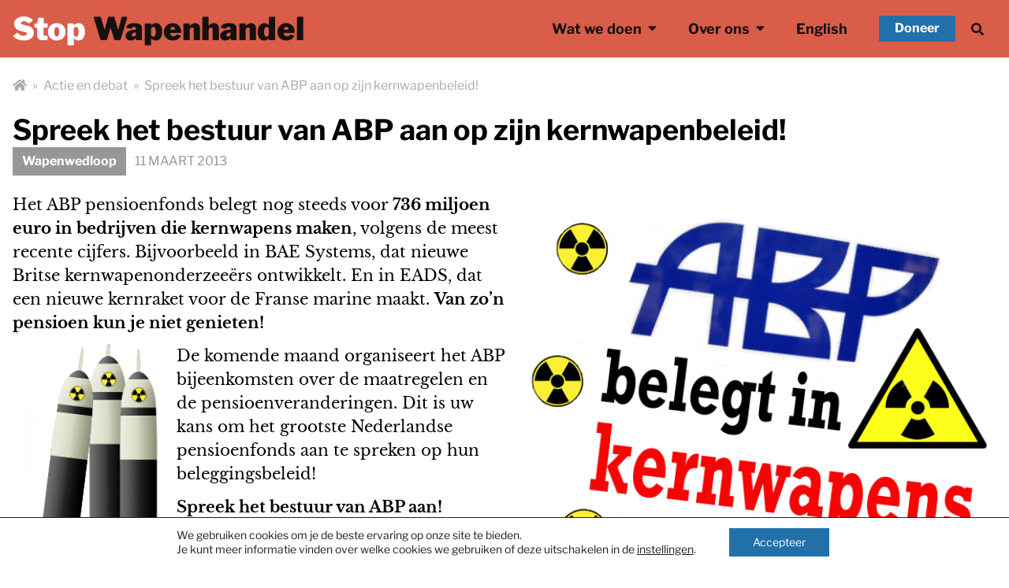

--- FILE ---
content_type: text/html; charset=UTF-8
request_url: https://stopwapenhandel.org/spreek-het-bestuur-van-abp-aan-op-zijn-kernwapenbeleid/
body_size: 16874
content:
<html lang="nl">
<head>
  <meta charset="utf-8">
  <meta http-equiv="x-ua-compatible" content="ie=edge">
<script type="text/javascript">
/* <![CDATA[ */
 var gform;gform||(document.addEventListener("gform_main_scripts_loaded",function(){gform.scriptsLoaded=!0}),window.addEventListener("DOMContentLoaded",function(){gform.domLoaded=!0}),gform={domLoaded:!1,scriptsLoaded:!1,initializeOnLoaded:function(o){gform.domLoaded&&gform.scriptsLoaded?o():!gform.domLoaded&&gform.scriptsLoaded?window.addEventListener("DOMContentLoaded",o):document.addEventListener("gform_main_scripts_loaded",o)},hooks:{action:{},filter:{}},addAction:function(o,n,r,t){gform.addHook("action",o,n,r,t)},addFilter:function(o,n,r,t){gform.addHook("filter",o,n,r,t)},doAction:function(o){gform.doHook("action",o,arguments)},applyFilters:function(o){return gform.doHook("filter",o,arguments)},removeAction:function(o,n){gform.removeHook("action",o,n)},removeFilter:function(o,n,r){gform.removeHook("filter",o,n,r)},addHook:function(o,n,r,t,i){null==gform.hooks[o][n]&&(gform.hooks[o][n]=[]);var e=gform.hooks[o][n];null==i&&(i=n+"_"+e.length),gform.hooks[o][n].push({tag:i,callable:r,priority:t=null==t?10:t})},doHook:function(n,o,r){var t;if(r=Array.prototype.slice.call(r,1),null!=gform.hooks[n][o]&&((o=gform.hooks[n][o]).sort(function(o,n){return o.priority-n.priority}),o.forEach(function(o){"function"!=typeof(t=o.callable)&&(t=window[t]),"action"==n?t.apply(null,r):r[0]=t.apply(null,r)})),"filter"==n)return r[0]},removeHook:function(o,n,t,i){var r;null!=gform.hooks[o][n]&&(r=(r=gform.hooks[o][n]).filter(function(o,n,r){return!!(null!=i&&i!=o.tag||null!=t&&t!=o.priority)}),gform.hooks[o][n]=r)}}); 
/* ]]> */
</script>

  <meta name="viewport" content="width=device-width, initial-scale=1, shrink-to-fit=no">
  <style>
    [x-cloak] { display: none; }
  </style>
  <title>Spreek het bestuur van ABP aan op zijn kernwapenbeleid! &#8211; Stop Wapenhandel</title>
<meta name='robots' content='max-image-preview:large' />
<link rel='dns-prefetch' href='//plausible.io' />
<link rel="alternate" title="oEmbed (JSON)" type="application/json+oembed" href="https://stopwapenhandel.org/wp-json/oembed/1.0/embed?url=https%3A%2F%2Fstopwapenhandel.org%2Fspreek-het-bestuur-van-abp-aan-op-zijn-kernwapenbeleid%2F" />
<link rel="alternate" title="oEmbed (XML)" type="text/xml+oembed" href="https://stopwapenhandel.org/wp-json/oembed/1.0/embed?url=https%3A%2F%2Fstopwapenhandel.org%2Fspreek-het-bestuur-van-abp-aan-op-zijn-kernwapenbeleid%2F&#038;format=xml" />
<style id='wp-img-auto-sizes-contain-inline-css' type='text/css'>
img:is([sizes=auto i],[sizes^="auto," i]){contain-intrinsic-size:3000px 1500px}
/*# sourceURL=wp-img-auto-sizes-contain-inline-css */
</style>
<style id='wp-emoji-styles-inline-css' type='text/css'>

	img.wp-smiley, img.emoji {
		display: inline !important;
		border: none !important;
		box-shadow: none !important;
		height: 1em !important;
		width: 1em !important;
		margin: 0 0.07em !important;
		vertical-align: -0.1em !important;
		background: none !important;
		padding: 0 !important;
	}
/*# sourceURL=wp-emoji-styles-inline-css */
</style>
<style id='wp-block-library-inline-css' type='text/css'>
:root{--wp-block-synced-color:#7a00df;--wp-block-synced-color--rgb:122,0,223;--wp-bound-block-color:var(--wp-block-synced-color);--wp-editor-canvas-background:#ddd;--wp-admin-theme-color:#007cba;--wp-admin-theme-color--rgb:0,124,186;--wp-admin-theme-color-darker-10:#006ba1;--wp-admin-theme-color-darker-10--rgb:0,107,160.5;--wp-admin-theme-color-darker-20:#005a87;--wp-admin-theme-color-darker-20--rgb:0,90,135;--wp-admin-border-width-focus:2px}@media (min-resolution:192dpi){:root{--wp-admin-border-width-focus:1.5px}}.wp-element-button{cursor:pointer}:root .has-very-light-gray-background-color{background-color:#eee}:root .has-very-dark-gray-background-color{background-color:#313131}:root .has-very-light-gray-color{color:#eee}:root .has-very-dark-gray-color{color:#313131}:root .has-vivid-green-cyan-to-vivid-cyan-blue-gradient-background{background:linear-gradient(135deg,#00d084,#0693e3)}:root .has-purple-crush-gradient-background{background:linear-gradient(135deg,#34e2e4,#4721fb 50%,#ab1dfe)}:root .has-hazy-dawn-gradient-background{background:linear-gradient(135deg,#faaca8,#dad0ec)}:root .has-subdued-olive-gradient-background{background:linear-gradient(135deg,#fafae1,#67a671)}:root .has-atomic-cream-gradient-background{background:linear-gradient(135deg,#fdd79a,#004a59)}:root .has-nightshade-gradient-background{background:linear-gradient(135deg,#330968,#31cdcf)}:root .has-midnight-gradient-background{background:linear-gradient(135deg,#020381,#2874fc)}:root{--wp--preset--font-size--normal:16px;--wp--preset--font-size--huge:42px}.has-regular-font-size{font-size:1em}.has-larger-font-size{font-size:2.625em}.has-normal-font-size{font-size:var(--wp--preset--font-size--normal)}.has-huge-font-size{font-size:var(--wp--preset--font-size--huge)}.has-text-align-center{text-align:center}.has-text-align-left{text-align:left}.has-text-align-right{text-align:right}.has-fit-text{white-space:nowrap!important}#end-resizable-editor-section{display:none}.aligncenter{clear:both}.items-justified-left{justify-content:flex-start}.items-justified-center{justify-content:center}.items-justified-right{justify-content:flex-end}.items-justified-space-between{justify-content:space-between}.screen-reader-text{border:0;clip-path:inset(50%);height:1px;margin:-1px;overflow:hidden;padding:0;position:absolute;width:1px;word-wrap:normal!important}.screen-reader-text:focus{background-color:#ddd;clip-path:none;color:#444;display:block;font-size:1em;height:auto;left:5px;line-height:normal;padding:15px 23px 14px;text-decoration:none;top:5px;width:auto;z-index:100000}html :where(.has-border-color){border-style:solid}html :where([style*=border-top-color]){border-top-style:solid}html :where([style*=border-right-color]){border-right-style:solid}html :where([style*=border-bottom-color]){border-bottom-style:solid}html :where([style*=border-left-color]){border-left-style:solid}html :where([style*=border-width]){border-style:solid}html :where([style*=border-top-width]){border-top-style:solid}html :where([style*=border-right-width]){border-right-style:solid}html :where([style*=border-bottom-width]){border-bottom-style:solid}html :where([style*=border-left-width]){border-left-style:solid}html :where(img[class*=wp-image-]){height:auto;max-width:100%}:where(figure){margin:0 0 1em}html :where(.is-position-sticky){--wp-admin--admin-bar--position-offset:var(--wp-admin--admin-bar--height,0px)}@media screen and (max-width:600px){html :where(.is-position-sticky){--wp-admin--admin-bar--position-offset:0px}}
/*# sourceURL=/wp-includes/css/dist/block-library/common.min.css */
</style>
<link rel='stylesheet' id='sage/main.css-css' href='https://stopwapenhandel.org/app/themes/stopwapenhandel/dist/styles/main.css' type='text/css' media='all' />
<link rel='stylesheet' id='moove_gdpr_frontend-css' href='https://stopwapenhandel.org/app/plugins/gdpr-cookie-compliance/dist/styles/gdpr-main-nf.css?ver=4.16.1' type='text/css' media='all' />
<style id='moove_gdpr_frontend-inline-css' type='text/css'>
				#moove_gdpr_cookie_modal .moove-gdpr-modal-content .moove-gdpr-tab-main h3.tab-title, 
				#moove_gdpr_cookie_modal .moove-gdpr-modal-content .moove-gdpr-tab-main span.tab-title,
				#moove_gdpr_cookie_modal .moove-gdpr-modal-content .moove-gdpr-modal-left-content #moove-gdpr-menu li a, 
				#moove_gdpr_cookie_modal .moove-gdpr-modal-content .moove-gdpr-modal-left-content #moove-gdpr-menu li button,
				#moove_gdpr_cookie_modal .moove-gdpr-modal-content .moove-gdpr-modal-left-content .moove-gdpr-branding-cnt a,
				#moove_gdpr_cookie_modal .moove-gdpr-modal-content .moove-gdpr-modal-footer-content .moove-gdpr-button-holder a.mgbutton, 
				#moove_gdpr_cookie_modal .moove-gdpr-modal-content .moove-gdpr-modal-footer-content .moove-gdpr-button-holder button.mgbutton,
				#moove_gdpr_cookie_modal .cookie-switch .cookie-slider:after, 
				#moove_gdpr_cookie_modal .cookie-switch .slider:after, 
				#moove_gdpr_cookie_modal .switch .cookie-slider:after, 
				#moove_gdpr_cookie_modal .switch .slider:after,
				#moove_gdpr_cookie_info_bar .moove-gdpr-info-bar-container .moove-gdpr-info-bar-content p, 
				#moove_gdpr_cookie_info_bar .moove-gdpr-info-bar-container .moove-gdpr-info-bar-content p a,
				#moove_gdpr_cookie_info_bar .moove-gdpr-info-bar-container .moove-gdpr-info-bar-content a.mgbutton, 
				#moove_gdpr_cookie_info_bar .moove-gdpr-info-bar-container .moove-gdpr-info-bar-content button.mgbutton,
				#moove_gdpr_cookie_modal .moove-gdpr-modal-content .moove-gdpr-tab-main .moove-gdpr-tab-main-content h1, 
				#moove_gdpr_cookie_modal .moove-gdpr-modal-content .moove-gdpr-tab-main .moove-gdpr-tab-main-content h2, 
				#moove_gdpr_cookie_modal .moove-gdpr-modal-content .moove-gdpr-tab-main .moove-gdpr-tab-main-content h3, 
				#moove_gdpr_cookie_modal .moove-gdpr-modal-content .moove-gdpr-tab-main .moove-gdpr-tab-main-content h4, 
				#moove_gdpr_cookie_modal .moove-gdpr-modal-content .moove-gdpr-tab-main .moove-gdpr-tab-main-content h5, 
				#moove_gdpr_cookie_modal .moove-gdpr-modal-content .moove-gdpr-tab-main .moove-gdpr-tab-main-content h6,
				#moove_gdpr_cookie_modal .moove-gdpr-modal-content.moove_gdpr_modal_theme_v2 .moove-gdpr-modal-title .tab-title,
				#moove_gdpr_cookie_modal .moove-gdpr-modal-content.moove_gdpr_modal_theme_v2 .moove-gdpr-tab-main h3.tab-title, 
				#moove_gdpr_cookie_modal .moove-gdpr-modal-content.moove_gdpr_modal_theme_v2 .moove-gdpr-tab-main span.tab-title,
				#moove_gdpr_cookie_modal .moove-gdpr-modal-content.moove_gdpr_modal_theme_v2 .moove-gdpr-branding-cnt a {
				 	font-weight: inherit				}
			#moove_gdpr_cookie_modal,#moove_gdpr_cookie_info_bar,.gdpr_cookie_settings_shortcode_content{font-family:inherit}#moove_gdpr_save_popup_settings_button{background-color:#373737;color:#fff}#moove_gdpr_save_popup_settings_button:hover{background-color:#000}#moove_gdpr_cookie_info_bar .moove-gdpr-info-bar-container .moove-gdpr-info-bar-content a.mgbutton,#moove_gdpr_cookie_info_bar .moove-gdpr-info-bar-container .moove-gdpr-info-bar-content button.mgbutton{background-color:#2270aa}#moove_gdpr_cookie_modal .moove-gdpr-modal-content .moove-gdpr-modal-footer-content .moove-gdpr-button-holder a.mgbutton,#moove_gdpr_cookie_modal .moove-gdpr-modal-content .moove-gdpr-modal-footer-content .moove-gdpr-button-holder button.mgbutton,.gdpr_cookie_settings_shortcode_content .gdpr-shr-button.button-green{background-color:#2270aa;border-color:#2270aa}#moove_gdpr_cookie_modal .moove-gdpr-modal-content .moove-gdpr-modal-footer-content .moove-gdpr-button-holder a.mgbutton:hover,#moove_gdpr_cookie_modal .moove-gdpr-modal-content .moove-gdpr-modal-footer-content .moove-gdpr-button-holder button.mgbutton:hover,.gdpr_cookie_settings_shortcode_content .gdpr-shr-button.button-green:hover{background-color:#fff;color:#2270aa}#moove_gdpr_cookie_modal .moove-gdpr-modal-content .moove-gdpr-modal-close i,#moove_gdpr_cookie_modal .moove-gdpr-modal-content .moove-gdpr-modal-close span.gdpr-icon{background-color:#2270aa;border:1px solid #2270aa}#moove_gdpr_cookie_info_bar span.change-settings-button.focus-g,#moove_gdpr_cookie_info_bar span.change-settings-button:focus,#moove_gdpr_cookie_info_bar button.change-settings-button.focus-g,#moove_gdpr_cookie_info_bar button.change-settings-button:focus{-webkit-box-shadow:0 0 1px 3px #2270aa;-moz-box-shadow:0 0 1px 3px #2270aa;box-shadow:0 0 1px 3px #2270aa}#moove_gdpr_cookie_modal .moove-gdpr-modal-content .moove-gdpr-modal-close i:hover,#moove_gdpr_cookie_modal .moove-gdpr-modal-content .moove-gdpr-modal-close span.gdpr-icon:hover,#moove_gdpr_cookie_info_bar span[data-href]>u.change-settings-button{color:#2270aa}#moove_gdpr_cookie_modal .moove-gdpr-modal-content .moove-gdpr-modal-left-content #moove-gdpr-menu li.menu-item-selected a span.gdpr-icon,#moove_gdpr_cookie_modal .moove-gdpr-modal-content .moove-gdpr-modal-left-content #moove-gdpr-menu li.menu-item-selected button span.gdpr-icon{color:inherit}#moove_gdpr_cookie_modal .moove-gdpr-modal-content .moove-gdpr-modal-left-content #moove-gdpr-menu li a span.gdpr-icon,#moove_gdpr_cookie_modal .moove-gdpr-modal-content .moove-gdpr-modal-left-content #moove-gdpr-menu li button span.gdpr-icon{color:inherit}#moove_gdpr_cookie_modal .gdpr-acc-link{line-height:0;font-size:0;color:transparent;position:absolute}#moove_gdpr_cookie_modal .moove-gdpr-modal-content .moove-gdpr-modal-close:hover i,#moove_gdpr_cookie_modal .moove-gdpr-modal-content .moove-gdpr-modal-left-content #moove-gdpr-menu li a,#moove_gdpr_cookie_modal .moove-gdpr-modal-content .moove-gdpr-modal-left-content #moove-gdpr-menu li button,#moove_gdpr_cookie_modal .moove-gdpr-modal-content .moove-gdpr-modal-left-content #moove-gdpr-menu li button i,#moove_gdpr_cookie_modal .moove-gdpr-modal-content .moove-gdpr-modal-left-content #moove-gdpr-menu li a i,#moove_gdpr_cookie_modal .moove-gdpr-modal-content .moove-gdpr-tab-main .moove-gdpr-tab-main-content a:hover,#moove_gdpr_cookie_info_bar.moove-gdpr-dark-scheme .moove-gdpr-info-bar-container .moove-gdpr-info-bar-content a.mgbutton:hover,#moove_gdpr_cookie_info_bar.moove-gdpr-dark-scheme .moove-gdpr-info-bar-container .moove-gdpr-info-bar-content button.mgbutton:hover,#moove_gdpr_cookie_info_bar.moove-gdpr-dark-scheme .moove-gdpr-info-bar-container .moove-gdpr-info-bar-content a:hover,#moove_gdpr_cookie_info_bar.moove-gdpr-dark-scheme .moove-gdpr-info-bar-container .moove-gdpr-info-bar-content button:hover,#moove_gdpr_cookie_info_bar.moove-gdpr-dark-scheme .moove-gdpr-info-bar-container .moove-gdpr-info-bar-content span.change-settings-button:hover,#moove_gdpr_cookie_info_bar.moove-gdpr-dark-scheme .moove-gdpr-info-bar-container .moove-gdpr-info-bar-content button.change-settings-button:hover,#moove_gdpr_cookie_info_bar.moove-gdpr-dark-scheme .moove-gdpr-info-bar-container .moove-gdpr-info-bar-content u.change-settings-button:hover,#moove_gdpr_cookie_info_bar span[data-href]>u.change-settings-button,#moove_gdpr_cookie_info_bar.moove-gdpr-dark-scheme .moove-gdpr-info-bar-container .moove-gdpr-info-bar-content a.mgbutton.focus-g,#moove_gdpr_cookie_info_bar.moove-gdpr-dark-scheme .moove-gdpr-info-bar-container .moove-gdpr-info-bar-content button.mgbutton.focus-g,#moove_gdpr_cookie_info_bar.moove-gdpr-dark-scheme .moove-gdpr-info-bar-container .moove-gdpr-info-bar-content a.focus-g,#moove_gdpr_cookie_info_bar.moove-gdpr-dark-scheme .moove-gdpr-info-bar-container .moove-gdpr-info-bar-content button.focus-g,#moove_gdpr_cookie_info_bar.moove-gdpr-dark-scheme .moove-gdpr-info-bar-container .moove-gdpr-info-bar-content a.mgbutton:focus,#moove_gdpr_cookie_info_bar.moove-gdpr-dark-scheme .moove-gdpr-info-bar-container .moove-gdpr-info-bar-content button.mgbutton:focus,#moove_gdpr_cookie_info_bar.moove-gdpr-dark-scheme .moove-gdpr-info-bar-container .moove-gdpr-info-bar-content a:focus,#moove_gdpr_cookie_info_bar.moove-gdpr-dark-scheme .moove-gdpr-info-bar-container .moove-gdpr-info-bar-content button:focus,#moove_gdpr_cookie_info_bar.moove-gdpr-dark-scheme .moove-gdpr-info-bar-container .moove-gdpr-info-bar-content span.change-settings-button.focus-g,span.change-settings-button:focus,button.change-settings-button.focus-g,button.change-settings-button:focus,#moove_gdpr_cookie_info_bar.moove-gdpr-dark-scheme .moove-gdpr-info-bar-container .moove-gdpr-info-bar-content u.change-settings-button.focus-g,#moove_gdpr_cookie_info_bar.moove-gdpr-dark-scheme .moove-gdpr-info-bar-container .moove-gdpr-info-bar-content u.change-settings-button:focus{color:#2270aa}#moove_gdpr_cookie_modal .moove-gdpr-branding.focus-g span,#moove_gdpr_cookie_modal .moove-gdpr-modal-content .moove-gdpr-tab-main a.focus-g{color:#2270aa}#moove_gdpr_cookie_modal.gdpr_lightbox-hide{display:none}#moove_gdpr_cookie_info_bar .moove-gdpr-info-bar-container .moove-gdpr-info-bar-content a.mgbutton,#moove_gdpr_cookie_info_bar .moove-gdpr-info-bar-container .moove-gdpr-info-bar-content button.mgbutton,#moove_gdpr_cookie_modal .moove-gdpr-modal-content .moove-gdpr-modal-footer-content .moove-gdpr-button-holder a.mgbutton,#moove_gdpr_cookie_modal .moove-gdpr-modal-content .moove-gdpr-modal-footer-content .moove-gdpr-button-holder button.mgbutton,.gdpr-shr-button,#moove_gdpr_cookie_info_bar .moove-gdpr-infobar-close-btn{border-radius:0}
/*# sourceURL=moove_gdpr_frontend-inline-css */
</style>
<script type="text/javascript" defer data-domain='stopwapenhandel.org' data-api='https://plausible.io/api/event' src="https://plausible.io/js/plausible.outbound-links.js?ver=1.3.6" id="plausible"></script>
<script type="text/javascript" id="plausible-analytics-js-after">
/* <![CDATA[ */
window.plausible = window.plausible || function() { (window.plausible.q = window.plausible.q || []).push(arguments) }
//# sourceURL=plausible-analytics-js-after
/* ]]> */
</script>
<script type="text/javascript" src="https://stopwapenhandel.org/wp/wp-includes/js/jquery/jquery.min.js?ver=3.7.1" id="jquery-core-js"></script>
<script type="text/javascript" src="https://stopwapenhandel.org/wp/wp-includes/js/jquery/jquery-migrate.min.js?ver=3.4.1" id="jquery-migrate-js"></script>
<link rel="https://api.w.org/" href="https://stopwapenhandel.org/wp-json/" /><link rel="alternate" title="JSON" type="application/json" href="https://stopwapenhandel.org/wp-json/wp/v2/posts/1533" /><link rel="EditURI" type="application/rsd+xml" title="RSD" href="https://stopwapenhandel.org/wp/xmlrpc.php?rsd" />
<meta name="generator" content="WordPress 6.9" />
<link rel="canonical" href="https://stopwapenhandel.org/spreek-het-bestuur-van-abp-aan-op-zijn-kernwapenbeleid/" />
<link rel='shortlink' href='https://stopwapenhandel.org/?p=1533' />
</head>
<body class="wp-singular post-template-default single single-post postid-1533 single-format-standard wp-theme-stopwapenhandelresources spreek-het-bestuur-van-abp-aan-op-zijn-kernwapenbeleid app-data index-data singular-data single-data single-post-data single-post-spreek-het-bestuur-van-abp-aan-op-zijn-kernwapenbeleid-data" x-data="{ openMobileMenu: false, openSearch: false }" x-cloak >
<header class="header" x-cloak>
  <div class="header__top bg-red-light transition lg:py-3 flex flex-col">
    <div class="container flex flex-row items-center justify-center">
      <a class="brand pt-2 pb-2 order-1 hover:no-underline border-0 focus:no-underline focus:outline-none"
         href="https://stopwapenhandel.org/">
        <span class="text-white font-black">Stop</span>
        <span class="text-black font-black">Wapenhandel</span>
      </a>
      <nav class="nav-primary order-2 flex justify-end pt-2 pb-2 mr-0 m-auto ">
        <ul
    class="relative hidden lg:flex px-2 flex-row items-center justify-between z-10"
  >
          <li
        x-data="{ openMenuItem3929: false }"
        @mouseenter="openMenuItem3929 = true"
        @mouseleave="openMenuItem3929 = false"
        @click.outside="openMenuItem3929 = false"
        class="menu-item relative list-none px-2  ">
        <a href="#"
           x-bind:class="openMenuItem3929 ? 'hovered' : ''"
           class="menu-item-link text-black font-bold p-3 text-lg border-0 transition focus:outline-none focus:shadow-outline has-children"  >
          Wat we doen
                      <i class="fa fa-sort-down ml-1 mb-1" ></i>
                  </a>

                  <ul x-show="openMenuItem3929" x-cloak
              x-transition:enter="transition ease-out duration-100"
              x-transition:enter-start="transform opacity-0 scale-95"
              x-transition:enter-end="transform opacity-100 scale-100"
              x-transition:leave="transition ease-in duration-75"
              x-transition:leave-start="transform opacity-100 scale-100"
              x-transition:leave-end="transform opacity-0 scale-95"
              class="sub-menu z-100 absolute left-0 border-red-light w-full origin-top-left shadow-lg md:w-52 bg-white py-2 "
          >
                          <li class="child-menu-item list-none hover:border-none   menu-item-type-taxonomy menu-item-object-thema ">
                <a href="https://stopwapenhandel.org/thema/wapenhandel/" class="sub-menu-item-link block p-2 pr-4 mt-2 text-red text-lg font-bold md:mt-0 hover:text-blue border-0">
                  Wapenhandel
                </a>
              </li>
                          <li class="child-menu-item list-none hover:border-none   menu-item-type-taxonomy menu-item-object-thema current-post-ancestor current-menu-parent current-post-parent ">
                <a href="https://stopwapenhandel.org/thema/wapenwedloop/" class="sub-menu-item-link block p-2 pr-4 mt-2 text-red text-lg font-bold md:mt-0 hover:text-blue border-0">
                  Wapenwedloop
                </a>
              </li>
                          <li class="child-menu-item list-none hover:border-none   menu-item-type-taxonomy menu-item-object-thema ">
                <a href="https://stopwapenhandel.org/thema/grensmilitarisering/" class="sub-menu-item-link block p-2 pr-4 mt-2 text-red text-lg font-bold md:mt-0 hover:text-blue border-0">
                  Grensmilitarisering
                </a>
              </li>
                          <li class="child-menu-item list-none hover:border-none   menu-item-type-taxonomy menu-item-object-thema ">
                <a href="https://stopwapenhandel.org/thema/klimaatcrisis/" class="sub-menu-item-link block p-2 pr-4 mt-2 text-red text-lg font-bold md:mt-0 hover:text-blue border-0">
                  Klimaatcrisis
                </a>
              </li>
                          <li class="child-menu-item list-none hover:border-none   menu-item-type-taxonomy menu-item-object-thema ">
                <a href="https://stopwapenhandel.org/thema/israel/" class="sub-menu-item-link block p-2 pr-4 mt-2 text-red text-lg font-bold md:mt-0 hover:text-blue border-0">
                  Israël
                </a>
              </li>
                          <li class="child-menu-item list-none hover:border-none   menu-item-type-taxonomy menu-item-object-thema ">
                <a href="https://stopwapenhandel.org/thema/europa/" class="sub-menu-item-link block p-2 pr-4 mt-2 text-red text-lg font-bold md:mt-0 hover:text-blue border-0">
                  Europa
                </a>
              </li>
                      </ul>
              </li>
          <li
        x-data="{ openMenuItem3938: false }"
        @mouseenter="openMenuItem3938 = true"
        @mouseleave="openMenuItem3938 = false"
        @click.outside="openMenuItem3938 = false"
        class="menu-item relative list-none px-2  ">
        <a href="#"
           x-bind:class="openMenuItem3938 ? 'hovered' : ''"
           class="menu-item-link text-black font-bold p-3 text-lg border-0 transition focus:outline-none focus:shadow-outline has-children"  >
          Over ons
                      <i class="fa fa-sort-down ml-1 mb-1" ></i>
                  </a>

                  <ul x-show="openMenuItem3938" x-cloak
              x-transition:enter="transition ease-out duration-100"
              x-transition:enter-start="transform opacity-0 scale-95"
              x-transition:enter-end="transform opacity-100 scale-100"
              x-transition:leave="transition ease-in duration-75"
              x-transition:leave-start="transform opacity-100 scale-100"
              x-transition:leave-end="transform opacity-0 scale-95"
              class="sub-menu z-100 absolute left-0 border-red-light w-full origin-top-left shadow-lg md:w-52 bg-white py-2 "
          >
                          <li class="child-menu-item list-none hover:border-none   ">
                <a href="https://stopwapenhandel.org/overstopwapenhandel/" class="sub-menu-item-link block p-2 pr-4 mt-2 text-red text-lg font-bold md:mt-0 hover:text-blue border-0">
                  Over ons
                </a>
              </li>
                          <li class="child-menu-item list-none hover:border-none   ">
                <a href="https://stopwapenhandel.org/contact/" class="sub-menu-item-link block p-2 pr-4 mt-2 text-red text-lg font-bold md:mt-0 hover:text-blue border-0">
                  Contact
                </a>
              </li>
                          <li class="child-menu-item list-none hover:border-none   ">
                <a href="https://stopwapenhandel.org/doneer/" class="sub-menu-item-link block p-2 pr-4 mt-2 text-red text-lg font-bold md:mt-0 hover:text-blue border-0">
                  Help mee, doneer!
                </a>
              </li>
                      </ul>
              </li>
          <li
        x-data="{ openMenuItem5856: false }"
        @mouseenter="openMenuItem5856 = true"
        @mouseleave="openMenuItem5856 = false"
        @click.outside="openMenuItem5856 = false"
        class="menu-item relative list-none px-2  menu-item-type-taxonomy menu-item-object-category ">
        <a href="https://stopwapenhandel.org/category/english/"
           x-bind:class="openMenuItem5856 ? 'hovered' : ''"
           class="menu-item-link text-black font-bold p-3 text-lg border-0 transition focus:outline-none focus:shadow-outline "  >
          English
                  </a>

              </li>
      </ul>

<button class="order-2 px-2 mr-2 cursor-pointer text-black rounded-full hover:bg-red hover:text-white focus:outline-none"
        @click="openSearch = !openSearch"
        aria-label="Zoek">
  <i class="fas fa-search" aria-hidden="true"></i>
</button>

<a href="/doneer/"
  class="block sm:order-none mx-3 px-2 sm:px-5 py-1 cursor-pointer bg-blue text-white font-bold leading-1 hover:bg-blue-light focus:outline-none">
  Doneer
</a>
        <button
          class="order-3 lg:hidden rounded-lg focus:outline-none focus:shadow-outline transition"
          @click="openMobileMenu = !openMobileMenu"
        >
          <span class="text-2xl text-black" x-show="!openMobileMenu"><i class="fa fa-bars"></i></span>
          <span class="text-2xl text-black" x-show="openMobileMenu"><i class="fa fa-times"></i></span>
        </button>
      </nav>
    </div>
    <nav
  x-show.transition="openMobileMenu" x-cloak
  class="flex flex-col flex-grow pt-2 pb-3 shadow-lg rounded-b bg-grey-light"
>
      <ul class="mobile-menu">
              <li class="mobile-menu__menu-item list-none px-2 py-2  ">
          <a href="#"
            class="text-black font-bold text-xl border-b focus:outline-none focus:shadow-outline">
            Wat we doen
                          <i class="fa fa-sort-down ml-1 mb-1" ></i>
                      </a>

                      <ul class="mobile-menu__submenu">
                              <li class="mobile-menu__submenu__menu-item pt-2 border-b mr-4 list-none hover:border-none  menu-item-type-taxonomy menu-item-object-thema ">
                  <a href="https://stopwapenhandel.org/thema/wapenhandel/"
                     class="mobile-menu__submenu__menu-item-link pr-4 text-red text-lg font-bold md:mt-0 hover:text-blue border-0" >
                    Wapenhandel
                  </a>
                </li>
                              <li class="mobile-menu__submenu__menu-item pt-2 border-b mr-4 list-none hover:border-none  menu-item-type-taxonomy menu-item-object-thema current-post-ancestor current-menu-parent current-post-parent ">
                  <a href="https://stopwapenhandel.org/thema/wapenwedloop/"
                     class="mobile-menu__submenu__menu-item-link pr-4 text-red text-lg font-bold md:mt-0 hover:text-blue border-0" >
                    Wapenwedloop
                  </a>
                </li>
                              <li class="mobile-menu__submenu__menu-item pt-2 border-b mr-4 list-none hover:border-none  menu-item-type-taxonomy menu-item-object-thema ">
                  <a href="https://stopwapenhandel.org/thema/grensmilitarisering/"
                     class="mobile-menu__submenu__menu-item-link pr-4 text-red text-lg font-bold md:mt-0 hover:text-blue border-0" >
                    Grensmilitarisering
                  </a>
                </li>
                              <li class="mobile-menu__submenu__menu-item pt-2 border-b mr-4 list-none hover:border-none  menu-item-type-taxonomy menu-item-object-thema ">
                  <a href="https://stopwapenhandel.org/thema/klimaatcrisis/"
                     class="mobile-menu__submenu__menu-item-link pr-4 text-red text-lg font-bold md:mt-0 hover:text-blue border-0" >
                    Klimaatcrisis
                  </a>
                </li>
                              <li class="mobile-menu__submenu__menu-item pt-2 border-b mr-4 list-none hover:border-none  menu-item-type-taxonomy menu-item-object-thema ">
                  <a href="https://stopwapenhandel.org/thema/israel/"
                     class="mobile-menu__submenu__menu-item-link pr-4 text-red text-lg font-bold md:mt-0 hover:text-blue border-0" >
                    Israël
                  </a>
                </li>
                              <li class="mobile-menu__submenu__menu-item pt-2 border-b mr-4 list-none hover:border-none  menu-item-type-taxonomy menu-item-object-thema ">
                  <a href="https://stopwapenhandel.org/thema/europa/"
                     class="mobile-menu__submenu__menu-item-link pr-4 text-red text-lg font-bold md:mt-0 hover:text-blue border-0" >
                    Europa
                  </a>
                </li>
                          </ul>
                  </li>
              <li class="mobile-menu__menu-item list-none px-2 py-2  ">
          <a href="#"
            class="text-black font-bold text-xl border-b focus:outline-none focus:shadow-outline">
            Over ons
                          <i class="fa fa-sort-down ml-1 mb-1" ></i>
                      </a>

                      <ul class="mobile-menu__submenu">
                              <li class="mobile-menu__submenu__menu-item pt-2 border-b mr-4 list-none hover:border-none  ">
                  <a href="https://stopwapenhandel.org/overstopwapenhandel/"
                     class="mobile-menu__submenu__menu-item-link pr-4 text-red text-lg font-bold md:mt-0 hover:text-blue border-0" >
                    Over ons
                  </a>
                </li>
                              <li class="mobile-menu__submenu__menu-item pt-2 border-b mr-4 list-none hover:border-none  ">
                  <a href="https://stopwapenhandel.org/contact/"
                     class="mobile-menu__submenu__menu-item-link pr-4 text-red text-lg font-bold md:mt-0 hover:text-blue border-0" >
                    Contact
                  </a>
                </li>
                              <li class="mobile-menu__submenu__menu-item pt-2 border-b mr-4 list-none hover:border-none  ">
                  <a href="https://stopwapenhandel.org/doneer/"
                     class="mobile-menu__submenu__menu-item-link pr-4 text-red text-lg font-bold md:mt-0 hover:text-blue border-0" >
                    Help mee, doneer!
                  </a>
                </li>
                          </ul>
                  </li>
              <li class="mobile-menu__menu-item list-none px-2 py-2  menu-item-type-taxonomy menu-item-object-category ">
          <a href="https://stopwapenhandel.org/category/english/"
            class="text-black font-bold text-xl border-b focus:outline-none focus:shadow-outline">
            English
                      </a>

                  </li>
          </ul>
  
  <a href="/doneer/"
     class="m-5 px-4 py-3 cursor-pointer bg-blue text-xl text-white font-bold leading-1 hover:bg-blue-light focus:outline-none">
    Doneer
  </a>

</nav>
  </div>
  <div class="header__search bg-gray-light" x-show="openSearch">
    <div class="container relative h-full">
      <a @click="openSearch = false" class="absolute text-gray hover:text-blue top-4 right-4 cursor-pointer">
        <i class="fas fa-times" aria-hidden="true"></i>
      </a>
      <form role="search" method="get" class="custom-search-form w-full flex flex-col justify-center"
      action="https://stopwapenhandel.org/">
  <div class="font-bold pb-1">Doorzoek de website</div>
  <label class="mt-1 flex shadow-sm">
    <span class="screen-reader-text">Doorzoek de website</span>
    <input type="search" class="flex-1 block w-full rounded-none border-none" placeholder="Zoeken"
           value="" name="s">
    <button class="inline-flex items-center px-3 border-none bg-red text-white rounded-none hover:bg-red-light" >
        <i class="fas fa-search" aria-hidden="true"></i>
    </button>
  </label>
</form>

    </div>
  </div>
</header>
<div class="wrap container" role="document">
  <div class="content">
    <main class="main pb-8 md:pb-12 posts">
             <article class="post-1533 post type-post status-publish format-standard has-post-thumbnail hentry category-actie thema-wapenwedloop">
  <header>
    <div class="breadcrumbs my-6" typeof="BreadcrumbList" vocab="https://schema.org/">
  <!-- Breadcrumb NavXT 7.5.0 -->
<span property="itemListElement" typeof="ListItem"><a property="item" typeof="WebPage" title="Go to Stop Wapenhandel." href="https://stopwapenhandel.org" class="home" ><i class="fas fa-home"></i></a><meta property="position" content="1"><meta property="url" content="https://stopwapenhandel.org"><meta property="name" content="Stop Wapenhandel"></span><span class="px-1"> &raquo; </span><span property="itemListElement" typeof="ListItem"><a property="item" typeof="WebPage" title="Go to the Actie en debat category archives." href="https://stopwapenhandel.org/category/actie/" class="taxonomy category" ><span property="name">Actie en debat</span></a><meta property="position" content="2"></span><span class="px-1"> &raquo; </span><span property="itemListElement" typeof="ListItem"><span property="name" class="post post-post current-item">Spreek het bestuur van ABP aan op zijn kernwapenbeleid!</span><meta property="url" content="https://stopwapenhandel.org/spreek-het-bestuur-van-abp-aan-op-zijn-kernwapenbeleid/"><meta property="position" content="3"></span></div>
    <h1 class="entry-title text-4xl font-bold">Spreek het bestuur van ABP aan op zijn kernwapenbeleid!</h1>
    <div class="entry-meta mb-3 ">
      <ul class="p-0 mb-0 inline-block">
      <li class="list-none inline">
      <a class="text-white font-bold mr-2 px-3 py-2 my-1 bg-grey-medium hover:bg-red"
        href="https://stopwapenhandel.org/thema/wapenwedloop/">
        Wapenwedloop
      </a>
    </li>
    </ul>
      <time class="updated text-sm sm:text-base uppercase inline-block text-grey-medium" datetime="2013-03-11T14:14:33+00:00">11 maart 2013</time>
    </div>
  </header>
  <div class="entry-content pt-4 pb-12">
          <div class="featured-image-wrapper w-full pt-1 pl-6 pb-6 md:w-1/2 text-right">
        <img src="https://stopwapenhandel.org/app/uploads/2013/03/abp.jpg" class="attachment-post-thumbnail size-post-thumbnail wp-post-image" alt="" decoding="async" />
      </div>
        <p><a href="https://stopwapenhandel.org/app/uploads/2013/03/abp.jpg" target="_blank" rel="noopener"></a>Het ABP pensioenfonds belegt nog steeds voor <strong>736 miljoen euro in bedrijven die kernwapens maken</strong>, volgens de meest recente cijfers. Bijvoorbeeld in BAE Systems, dat nieuwe Britse kernwapenonderzeeërs ontwikkelt. En in EADS, dat een nieuwe kernraket voor de Franse marine maakt. <strong>Van zo&#8217;n pensioen kun je niet genieten!</strong></p>
<p><!--break--></p>
<p><strong><img decoding="async" class=" alignleft size-full wp-image-1529" alt="" src="https://stopwapenhandel.org/app/uploads/2013/03/raket.jpg" style="width: 200px; height: 281px; margin-left: 4px; margin-right: 4px; float: left;"></strong></p>
<p>De komende maand organiseert het ABP bijeenkomsten over de maatregelen en de pensioenveranderingen. Dit is uw kans om het grootste Nederlandse pensioenfonds aan te spreken op hun beleggingsbeleid!</p>
<p><strong>Spreek het bestuur van ABP aan!</strong></p>
<p>Veel andere pensioenfondsen beleggen al niet meer in kernwapens. Het bestuur van ABP ziet vooralsnog geen probleem, omdat beleggen in kernwapens niet wettelijk verboden is. <a href="http://www.abp.nl/over-abp/nieuws/2012/waarom-abp-wel-of-niet-belegt.asp" target="_blank" rel="noopener">Lees hier hun verklaring</a>.</p>
<p><strong>Lees hier wat u er aan kunt doen!</strong></p>
<p>Onderaan deze pagina de lijst van bijeenkomsten. Voor deelname moet u zich aanmelden via <a href="http://www.abp.nl/bijeenkomsten">www.abp.nl/bijeenkomsten</a>.<br />
Bedenk wel, dat andere deelnemers vooral komen omdat ze vragen hebben over hun pensioen. Hou het vriendelijk, neem niet te veel tijd, uw vraag is simpel: gaat het ABP stoppen met beleggen in kernwapens?</p>
<p>U kunt ook <span style="color:#ff0000;"><strong>flyers uitdelen</strong></span> voor de deur voor aanvang van de bijeenkomst. Flyers kunt u <a href="https://stopwapenhandel.org/app/uploads/2013/03/abp-print.pdf" target="_blank" rel="noopener">hier </a><span style="color:#ff0000;"><strong>downloaden en uitprinten</strong></span>. Bekijk de flyer aan het einde van deze pagina.</p>
<p>Ook kunt u <strong><span style="color:#ff0000;">online in gesprek gaan</span></strong> met het ABP bestuur op dinsdag 26 maart of woensdag 17 april op www.abp.nl, en op de ABP Facebookpagina <a href="http://www.facebook.com/events/545546668798655/">http://www.facebook.com/events/545546668798655/</a></p>
<p>Meer informatie over <a href="https://stopwapenhandel.org/node/1295">kernwapens</a></p>
<p>Een overzicht van <a href="http://www.stopwapenhandel.org/node/1378">pensioenfondsen in kernwapens</a></p>
<p>Voor specifieke vragen kunt u ons bellen 020 6164684 of mailen info@stopwapenhandel.org</p>
<p><strong>Overzicht bijeenkomsten</strong></p>
<p>De bijeenkomsten beginnen om 19.00 uur en eindigen om 21.30 uur.</p>
<p><img decoding="async" class=" alignright size-full wp-image-1531" alt="" src="https://stopwapenhandel.org/app/uploads/2013/03/abp-bord-hamer_0.jpg" style="width: 200px; height: 183px; margin-left: 4px; margin-right: 4px; float: right;"></p>
<ul>
<li>
		<strong>Donderdag 4 april: </strong><br />
Utrecht, Jaarbeurs</li>
<li>
		<strong>Donderdag 4 april: </strong><br />
Groningen, Hanze Plaza</li>
<li>
		<strong>Dinsdag 9 april: </strong><br />
Zwolle, Bilderberg Grand Hotel Wientjens</li>
<li>
		<strong>Woensdag 17 april: </strong><br />
Den Haag, NH Hotels Den Haag</li>
<li>
		<strong>Donderdag 18 april: </strong><br />
Middelburg, Van der Valk Hotel</li>
<li>
		<strong>Donderdag 18 april: </strong><br />
Assen De Bonte Wever</li>
<li>
		<strong>Dinsdag 23 april: </strong><br />
Rotterdam, De Doelen</li>
</ul>
<p><span style="color:#ff0000;"><span><strong>Klik op de flyer voor grote weergave:</strong></span></span><br />
<a href="https://stopwapenhandel.org/app/uploads/2013/03/abp-print.pdf" target="_blank" rel="noopener"><img decoding="async" class=" size-full wp-image-1532" alt="" src="https://stopwapenhandel.org/app/uploads/2013/03/abp-a5.jpg" style="width: 400px; height: 547px; margin: 2px;"></a></p>
  </div>
  <footer>
    
  </footer>
  </article>

      </main>
      </div>
</div>
<div class="content-info mb-24 container mx-auto max-w-lg">
  <div class="h-64 ">
    <div class="cta-donate bg-blue w-full h-full flex flex-col between p-5">
  <h4 class="font-bold text-white mb-auto text-lg xl:text-2xl">Steun Stop Wapenhandel</h4>

      <a href="https://stopwapenhandel.org/doneer/"
       class="btn w-full bg-black text-white flex-end text-center font-bold text-2xl hover:bg-grey-darker"
       target="_self">
      Doneer
    </a>
  
  
</div>
  </div>
</div>

<footer class="content-info bg-grey-light w-full">
  <div class="container">
    <div class="footer-row py-12">

      <div class="in-de-media text-blue w-full h-full flex flex-col">
    <h4 class="font-bold text-blue mb-4 text-lg xl:text-2xl pt-4">Stop Wapenhandel in de Media</h4>

          <ul class="list-outside" >
               <li class="border-b border-b-grey mb-4 ">
  <a href="https://www.trouw.nl/onderwijs/israelische-universiteiten-aantal-boycots-verdubbelde-binnen-een-jaar~b178b99b/" target="_blank"
     class="text-black font-bold hover:text-blue border-0 block">
    Israëlische universiteiten: ‘Aantal boycots verdubbelde binnen een jaar’
  </a>
  <time class="text-grey-medium inline-block">
    Trouw
  </time>,
  <div class="updated text-grey-medium inline">
    4 december, 2025
  </div>
</li>
               <li class="border-b border-b-grey mb-4 ">
  <a href="https://dekanttekening.nl/nieuws/wapenfabrikanten-doen-goede-zaken-blijkt-uit-nieuw-rapport/" target="_blank"
     class="text-black font-bold hover:text-blue border-0 block">
    Nog nooit verdienden wapenfabrikanten zoveel
  </a>
  <time class="text-grey-medium inline-block">
    De Kanttekening
  </time>,
  <div class="updated text-grey-medium inline">
    1 december, 2025
  </div>
</li>
               <li class="border-b border-b-grey mb-4 ">
  <a href="https://www.helsinkitimes.fi/world-int/28244-over-800-groups-urge-eu-to-reject-military-focused-budget.html" target="_blank"
     class="text-black font-bold hover:text-blue border-0 block">
    Over 800 groups urge EU to reject military-focused budget
  </a>
  <time class="text-grey-medium inline-block">
    Helsinki Times
  </time>,
  <div class="updated text-grey-medium inline">
    26 november, 2025
  </div>
</li>
                  </ul>
    
  </div>

      <div class="text-blue w-full h-full flex flex-col between pt-4">
    <h4 class="font-bold text-lg xl:text-2xl">Rearm Europe: the Myth of a European Defence for Peace </h4>

  <div class="aspect-w-16 aspect-h-9">
    <iframe title="Online event: Militarisation on a Heating Planet" width="200" height="113" src="https://www.youtube.com/embed/2aSqmAEDT1Q?feature=oembed" frameborder="0" allow="accelerometer; autoplay; clipboard-write; encrypted-media; gyroscope; picture-in-picture; web-share" referrerpolicy="strict-origin-when-cross-origin" allowfullscreen></iframe>
  </div>
  
</div>

      <div class="mt-4">
        <h5 class="mb-5">
          <span class="font-bold text-xl text-black block">Stop Wapenhandel Nieuwsbrief</span>
          <span class="text-lg text-black italic">
            over onze
            <span class="font-bold">onderzoeken</span>
            en
            <span class="font-bold">acties</span>
          </span>
        </h5>

        
                <div class='gf_browser_chrome gform_wrapper gravity-theme' id='gform_wrapper_2' ><div id='gf_2' class='gform_anchor' tabindex='-1'></div>
                        <div class='gform_heading'>
                            <span class='gform_description'></span>
                        </div><form method='post' enctype='multipart/form-data' target='gform_ajax_frame_2' id='gform_2'  action='/spreek-het-bestuur-van-abp-aan-op-zijn-kernwapenbeleid/#gf_2' >
                        <div class='gform_body gform-body'><div id='gform_fields_2' class='gform_fields top_label form_sublabel_below description_below'><div id="field_2_2"  class="gfield gfield--width-half gfield_contains_required field_sublabel_below field_description_below hidden_label gfield_visibility_visible"  data-js-reload="field_2_2"><label class='gfield_label' for='input_2_2' >Email<span class="gfield_required"><span class="gfield_required gfield_required_text">(Vereist)</span></span></label><div class='ginput_container ginput_container_email'>
                            <input name='input_2' id='input_2_2' type='text' value='' class='large' tabindex='2'  placeholder='E-mailadres' aria-required="true" aria-invalid="false"  />
                        </div></div><div id="field_2_3"  class="gfield gfield--width-half gfield_html gfield_html_formatted gfield_no_follows_desc field_sublabel_below field_description_below gfield_visibility_visible"  data-js-reload="field_2_3"><div style="height: 100%">
<button onclick="document.getElementById( 'gform_submit_button_2' ).click();" >
<i class="fas fa-paper-plane"></i>
</button>
</div></div><div id="field_2_4"  class="gfield gfield--width-full gfield_contains_required field_sublabel_below field_description_below gfield_visibility_visible"  data-js-reload="field_2_4"><label class='gfield_label' for='input_2_4' >hCaptcha<span class="gfield_required"><span class="gfield_required gfield_required_text">(Vereist)</span></span></label><div class='ginput_container ginput_container_hcaptcha'><input type='hidden' name='input_4' value='true'><div id='hCaptcha_2_4' class='h-captcha large' data-sitekey="6f44a138-0db8-493c-afe0-751cb24cc108"></div></div></div><div id="field_2_5"  class="gfield gform_validation_container field_sublabel_below field_description_below gfield_visibility_visible"  data-js-reload="field_2_5"><label class='gfield_label' for='input_2_5' >Name</label><div class='ginput_container'><input name='input_5' id='input_2_5' type='text' value='' /></div><div class='gfield_description' id='gfield_description_2_5'>Dit veld is bedoeld voor validatiedoeleinden en moet niet worden gewijzigd.</div></div></div></div>
        <div class='gform_footer top_label'> <input type='submit' id='gform_submit_button_2' class='gform_button button' value='Submit' tabindex='3' onclick='if(window["gf_submitting_2"]){return false;}  window["gf_submitting_2"]=true;  ' onkeypress='if( event.keyCode == 13 ){ if(window["gf_submitting_2"]){return false;} window["gf_submitting_2"]=true;  jQuery("#gform_2").trigger("submit",[true]); }' /> <input type='hidden' name='gform_ajax' value='form_id=2&amp;title=&amp;description=1&amp;tabindex=2' />
            <input type='hidden' class='gform_hidden' name='is_submit_2' value='1' />
            <input type='hidden' class='gform_hidden' name='gform_submit' value='2' />
            
            <input type='hidden' class='gform_hidden' name='gform_unique_id' value='' />
            <input type='hidden' class='gform_hidden' name='state_2' value='WyJbXSIsIjI4OTk5ZTg4NWZlZjQzMDVkNWQ5MGU0MTBjYTA1ZjJlIl0=' />
            <input type='hidden' class='gform_hidden' name='gform_target_page_number_2' id='gform_target_page_number_2' value='0' />
            <input type='hidden' class='gform_hidden' name='gform_source_page_number_2' id='gform_source_page_number_2' value='1' />
            <input type='hidden' name='gform_field_values' value='' />
            
        </div>
                        </form>
                        </div>
                <iframe style='display:none;width:0px;height:0px;' src='about:blank' name='gform_ajax_frame_2' id='gform_ajax_frame_2' title='Dit iframe bevat de vereiste logica om Ajax aangedreven Gravity Forms te verwerken.'></iframe>
                <script type="text/javascript">
/* <![CDATA[ */
 gform.initializeOnLoaded( function() {gformInitSpinner( 2, 'https://stopwapenhandel.org/app/plugins/gravityforms/images/spinner.svg' );jQuery('#gform_ajax_frame_2').on('load',function(){var contents = jQuery(this).contents().find('*').html();var is_postback = contents.indexOf('GF_AJAX_POSTBACK') >= 0;if(!is_postback){return;}var form_content = jQuery(this).contents().find('#gform_wrapper_2');var is_confirmation = jQuery(this).contents().find('#gform_confirmation_wrapper_2').length > 0;var is_redirect = contents.indexOf('gformRedirect(){') >= 0;var is_form = form_content.length > 0 && ! is_redirect && ! is_confirmation;var mt = parseInt(jQuery('html').css('margin-top'), 10) + parseInt(jQuery('body').css('margin-top'), 10) + 100;if(is_form){jQuery('#gform_wrapper_2').html(form_content.html());if(form_content.hasClass('gform_validation_error')){jQuery('#gform_wrapper_2').addClass('gform_validation_error');} else {jQuery('#gform_wrapper_2').removeClass('gform_validation_error');}setTimeout( function() { /* delay the scroll by 50 milliseconds to fix a bug in chrome */ jQuery(document).scrollTop(jQuery('#gform_wrapper_2').offset().top - mt); }, 50 );if(window['gformInitDatepicker']) {gformInitDatepicker();}if(window['gformInitPriceFields']) {gformInitPriceFields();}var current_page = jQuery('#gform_source_page_number_2').val();gformInitSpinner( 2, 'https://stopwapenhandel.org/app/plugins/gravityforms/images/spinner.svg' );jQuery(document).trigger('gform_page_loaded', [2, current_page]);window['gf_submitting_2'] = false;}else if(!is_redirect){var confirmation_content = jQuery(this).contents().find('.GF_AJAX_POSTBACK').html();if(!confirmation_content){confirmation_content = contents;}setTimeout(function(){jQuery('#gform_wrapper_2').replaceWith(confirmation_content);jQuery(document).scrollTop(jQuery('#gf_2').offset().top - mt);jQuery(document).trigger('gform_confirmation_loaded', [2]);window['gf_submitting_2'] = false;wp.a11y.speak(jQuery('#gform_confirmation_message_2').text());}, 50);}else{jQuery('#gform_2').append(contents);if(window['gformRedirect']) {gformRedirect();}}jQuery(document).trigger('gform_post_render', [2, current_page]);} );} ); 
/* ]]> */
</script>


      </div>
    </div>

    <div class="footer-row border-t pt-6 pb-12">
      <div class="contact-info">
        <h3>Contact</h3>
<p>Stop Wapenhandel<br />
Anna Spenglerstraat 71<br />
1054 NH Amsterdam<br />
020 616 4684<br />
NL11 TRIO 0390 407 380</p>

      </div>
      <div class="social-links">
        <h3>Social</h3>
<ul>
<li><a href="http://www.facebook.com/stopwapenhandel/" target="_blank" rel="noopener"><i class="fab fa-facebook-f"></i> Facebook</a></li>
<li><a href="https://www.instagram.com/stopwapenhandel/" target="_blank" rel="noopener"><i class="fab fa-instagram"></i> Instagram</a></li>
<li><a href="https://www.youtube.com/channel/UC8I8lLSdEABim_N1mNkHlTA" target="_blank" rel="noopener"><i class="fab fa-youtube"></i> Youtube</a></li>
</ul>

      </div>
      <div class="cta-footer-bottom-wrapper">
        <a href="http://enaat.org/"
     class="w-full h-full flex flex-col justify-center items-center p-6 my-5 lg:my-0 bg-black">
       <img class="w-full flex-initial object-contain max-h-40"
         itemprop="image"
         src="https://stopwapenhandel.org/app/uploads/2021/07/ENAAT-Logo.png" >
  </a>

      </div>
    </div>
  </div>
</footer>
<script type="speculationrules">
{"prefetch":[{"source":"document","where":{"and":[{"href_matches":"/*"},{"not":{"href_matches":["/wp/wp-*.php","/wp/wp-admin/*","/app/uploads/*","/app/*","/app/plugins/*","/app/themes/stopwapenhandel/resources/*","/*\\?(.+)"]}},{"not":{"selector_matches":"a[rel~=\"nofollow\"]"}},{"not":{"selector_matches":".no-prefetch, .no-prefetch a"}}]},"eagerness":"conservative"}]}
</script>

  <!--copyscapeskip-->
  <aside id="moove_gdpr_cookie_info_bar" class="moove-gdpr-info-bar-hidden moove-gdpr-align-center moove-gdpr-light-scheme gdpr_infobar_postion_bottom" aria-label="GDPR cookie banner" style="display: none;">
    <div class="moove-gdpr-info-bar-container">
      <div class="moove-gdpr-info-bar-content">
        
<div class="moove-gdpr-cookie-notice">
  <p>We gebruiken cookies om je de beste ervaring op onze site te bieden.</p>
<p>Je kunt meer informatie vinden over welke cookies we gebruiken of deze uitschakelen in de <button  aria-haspopup="true" data-href="#moove_gdpr_cookie_modal" class="change-settings-button"> instellingen </button>.</p>
</div>
<!--  .moove-gdpr-cookie-notice -->        
<div class="moove-gdpr-button-holder">
		  <button class="mgbutton moove-gdpr-infobar-allow-all gdpr-fbo-0" aria-label="Accepteer" >Accepteer</button>
	  </div>
<!--  .button-container -->      </div>
      <!-- moove-gdpr-info-bar-content -->
    </div>
    <!-- moove-gdpr-info-bar-container -->
  </aside>
  <!-- #moove_gdpr_cookie_info_bar -->
  <!--/copyscapeskip-->
<link rel='stylesheet' id='gform_basic-css' href='https://stopwapenhandel.org/app/plugins/gravityforms/assets/css/dist/basic.min.css?ver=2.6.7' type='text/css' media='all' />
<link rel='stylesheet' id='gform_theme_components-css' href='https://stopwapenhandel.org/app/plugins/gravityforms/assets/css/dist/theme-components.min.css?ver=2.6.7' type='text/css' media='all' />
<link rel='stylesheet' id='gform_theme_ie11-css' href='https://stopwapenhandel.org/app/plugins/gravityforms/assets/css/dist/theme-ie11.min.css?ver=2.6.7' type='text/css' media='all' />
<link rel='stylesheet' id='gform_theme-css' href='https://stopwapenhandel.org/app/plugins/gravityforms/assets/css/dist/theme.min.css?ver=2.6.7' type='text/css' media='all' />
<style id='global-styles-inline-css' type='text/css'>
:root{--wp--preset--aspect-ratio--square: 1;--wp--preset--aspect-ratio--4-3: 4/3;--wp--preset--aspect-ratio--3-4: 3/4;--wp--preset--aspect-ratio--3-2: 3/2;--wp--preset--aspect-ratio--2-3: 2/3;--wp--preset--aspect-ratio--16-9: 16/9;--wp--preset--aspect-ratio--9-16: 9/16;--wp--preset--color--black: #000000;--wp--preset--color--cyan-bluish-gray: #abb8c3;--wp--preset--color--white: #ffffff;--wp--preset--color--pale-pink: #f78da7;--wp--preset--color--vivid-red: #cf2e2e;--wp--preset--color--luminous-vivid-orange: #ff6900;--wp--preset--color--luminous-vivid-amber: #fcb900;--wp--preset--color--light-green-cyan: #7bdcb5;--wp--preset--color--vivid-green-cyan: #00d084;--wp--preset--color--pale-cyan-blue: #8ed1fc;--wp--preset--color--vivid-cyan-blue: #0693e3;--wp--preset--color--vivid-purple: #9b51e0;--wp--preset--gradient--vivid-cyan-blue-to-vivid-purple: linear-gradient(135deg,rgb(6,147,227) 0%,rgb(155,81,224) 100%);--wp--preset--gradient--light-green-cyan-to-vivid-green-cyan: linear-gradient(135deg,rgb(122,220,180) 0%,rgb(0,208,130) 100%);--wp--preset--gradient--luminous-vivid-amber-to-luminous-vivid-orange: linear-gradient(135deg,rgb(252,185,0) 0%,rgb(255,105,0) 100%);--wp--preset--gradient--luminous-vivid-orange-to-vivid-red: linear-gradient(135deg,rgb(255,105,0) 0%,rgb(207,46,46) 100%);--wp--preset--gradient--very-light-gray-to-cyan-bluish-gray: linear-gradient(135deg,rgb(238,238,238) 0%,rgb(169,184,195) 100%);--wp--preset--gradient--cool-to-warm-spectrum: linear-gradient(135deg,rgb(74,234,220) 0%,rgb(151,120,209) 20%,rgb(207,42,186) 40%,rgb(238,44,130) 60%,rgb(251,105,98) 80%,rgb(254,248,76) 100%);--wp--preset--gradient--blush-light-purple: linear-gradient(135deg,rgb(255,206,236) 0%,rgb(152,150,240) 100%);--wp--preset--gradient--blush-bordeaux: linear-gradient(135deg,rgb(254,205,165) 0%,rgb(254,45,45) 50%,rgb(107,0,62) 100%);--wp--preset--gradient--luminous-dusk: linear-gradient(135deg,rgb(255,203,112) 0%,rgb(199,81,192) 50%,rgb(65,88,208) 100%);--wp--preset--gradient--pale-ocean: linear-gradient(135deg,rgb(255,245,203) 0%,rgb(182,227,212) 50%,rgb(51,167,181) 100%);--wp--preset--gradient--electric-grass: linear-gradient(135deg,rgb(202,248,128) 0%,rgb(113,206,126) 100%);--wp--preset--gradient--midnight: linear-gradient(135deg,rgb(2,3,129) 0%,rgb(40,116,252) 100%);--wp--preset--font-size--small: 13px;--wp--preset--font-size--medium: 20px;--wp--preset--font-size--large: 36px;--wp--preset--font-size--x-large: 42px;--wp--preset--spacing--20: 0.44rem;--wp--preset--spacing--30: 0.67rem;--wp--preset--spacing--40: 1rem;--wp--preset--spacing--50: 1.5rem;--wp--preset--spacing--60: 2.25rem;--wp--preset--spacing--70: 3.38rem;--wp--preset--spacing--80: 5.06rem;--wp--preset--shadow--natural: 6px 6px 9px rgba(0, 0, 0, 0.2);--wp--preset--shadow--deep: 12px 12px 50px rgba(0, 0, 0, 0.4);--wp--preset--shadow--sharp: 6px 6px 0px rgba(0, 0, 0, 0.2);--wp--preset--shadow--outlined: 6px 6px 0px -3px rgb(255, 255, 255), 6px 6px rgb(0, 0, 0);--wp--preset--shadow--crisp: 6px 6px 0px rgb(0, 0, 0);}:where(body) { margin: 0; }.wp-site-blocks > .alignleft { float: left; margin-right: 2em; }.wp-site-blocks > .alignright { float: right; margin-left: 2em; }.wp-site-blocks > .aligncenter { justify-content: center; margin-left: auto; margin-right: auto; }:where(.is-layout-flex){gap: 0.5em;}:where(.is-layout-grid){gap: 0.5em;}.is-layout-flow > .alignleft{float: left;margin-inline-start: 0;margin-inline-end: 2em;}.is-layout-flow > .alignright{float: right;margin-inline-start: 2em;margin-inline-end: 0;}.is-layout-flow > .aligncenter{margin-left: auto !important;margin-right: auto !important;}.is-layout-constrained > .alignleft{float: left;margin-inline-start: 0;margin-inline-end: 2em;}.is-layout-constrained > .alignright{float: right;margin-inline-start: 2em;margin-inline-end: 0;}.is-layout-constrained > .aligncenter{margin-left: auto !important;margin-right: auto !important;}.is-layout-constrained > :where(:not(.alignleft):not(.alignright):not(.alignfull)){margin-left: auto !important;margin-right: auto !important;}body .is-layout-flex{display: flex;}.is-layout-flex{flex-wrap: wrap;align-items: center;}.is-layout-flex > :is(*, div){margin: 0;}body .is-layout-grid{display: grid;}.is-layout-grid > :is(*, div){margin: 0;}body{padding-top: 0px;padding-right: 0px;padding-bottom: 0px;padding-left: 0px;}a:where(:not(.wp-element-button)){text-decoration: underline;}:root :where(.wp-element-button, .wp-block-button__link){background-color: #32373c;border-width: 0;color: #fff;font-family: inherit;font-size: inherit;font-style: inherit;font-weight: inherit;letter-spacing: inherit;line-height: inherit;padding-top: calc(0.667em + 2px);padding-right: calc(1.333em + 2px);padding-bottom: calc(0.667em + 2px);padding-left: calc(1.333em + 2px);text-decoration: none;text-transform: inherit;}.has-black-color{color: var(--wp--preset--color--black) !important;}.has-cyan-bluish-gray-color{color: var(--wp--preset--color--cyan-bluish-gray) !important;}.has-white-color{color: var(--wp--preset--color--white) !important;}.has-pale-pink-color{color: var(--wp--preset--color--pale-pink) !important;}.has-vivid-red-color{color: var(--wp--preset--color--vivid-red) !important;}.has-luminous-vivid-orange-color{color: var(--wp--preset--color--luminous-vivid-orange) !important;}.has-luminous-vivid-amber-color{color: var(--wp--preset--color--luminous-vivid-amber) !important;}.has-light-green-cyan-color{color: var(--wp--preset--color--light-green-cyan) !important;}.has-vivid-green-cyan-color{color: var(--wp--preset--color--vivid-green-cyan) !important;}.has-pale-cyan-blue-color{color: var(--wp--preset--color--pale-cyan-blue) !important;}.has-vivid-cyan-blue-color{color: var(--wp--preset--color--vivid-cyan-blue) !important;}.has-vivid-purple-color{color: var(--wp--preset--color--vivid-purple) !important;}.has-black-background-color{background-color: var(--wp--preset--color--black) !important;}.has-cyan-bluish-gray-background-color{background-color: var(--wp--preset--color--cyan-bluish-gray) !important;}.has-white-background-color{background-color: var(--wp--preset--color--white) !important;}.has-pale-pink-background-color{background-color: var(--wp--preset--color--pale-pink) !important;}.has-vivid-red-background-color{background-color: var(--wp--preset--color--vivid-red) !important;}.has-luminous-vivid-orange-background-color{background-color: var(--wp--preset--color--luminous-vivid-orange) !important;}.has-luminous-vivid-amber-background-color{background-color: var(--wp--preset--color--luminous-vivid-amber) !important;}.has-light-green-cyan-background-color{background-color: var(--wp--preset--color--light-green-cyan) !important;}.has-vivid-green-cyan-background-color{background-color: var(--wp--preset--color--vivid-green-cyan) !important;}.has-pale-cyan-blue-background-color{background-color: var(--wp--preset--color--pale-cyan-blue) !important;}.has-vivid-cyan-blue-background-color{background-color: var(--wp--preset--color--vivid-cyan-blue) !important;}.has-vivid-purple-background-color{background-color: var(--wp--preset--color--vivid-purple) !important;}.has-black-border-color{border-color: var(--wp--preset--color--black) !important;}.has-cyan-bluish-gray-border-color{border-color: var(--wp--preset--color--cyan-bluish-gray) !important;}.has-white-border-color{border-color: var(--wp--preset--color--white) !important;}.has-pale-pink-border-color{border-color: var(--wp--preset--color--pale-pink) !important;}.has-vivid-red-border-color{border-color: var(--wp--preset--color--vivid-red) !important;}.has-luminous-vivid-orange-border-color{border-color: var(--wp--preset--color--luminous-vivid-orange) !important;}.has-luminous-vivid-amber-border-color{border-color: var(--wp--preset--color--luminous-vivid-amber) !important;}.has-light-green-cyan-border-color{border-color: var(--wp--preset--color--light-green-cyan) !important;}.has-vivid-green-cyan-border-color{border-color: var(--wp--preset--color--vivid-green-cyan) !important;}.has-pale-cyan-blue-border-color{border-color: var(--wp--preset--color--pale-cyan-blue) !important;}.has-vivid-cyan-blue-border-color{border-color: var(--wp--preset--color--vivid-cyan-blue) !important;}.has-vivid-purple-border-color{border-color: var(--wp--preset--color--vivid-purple) !important;}.has-vivid-cyan-blue-to-vivid-purple-gradient-background{background: var(--wp--preset--gradient--vivid-cyan-blue-to-vivid-purple) !important;}.has-light-green-cyan-to-vivid-green-cyan-gradient-background{background: var(--wp--preset--gradient--light-green-cyan-to-vivid-green-cyan) !important;}.has-luminous-vivid-amber-to-luminous-vivid-orange-gradient-background{background: var(--wp--preset--gradient--luminous-vivid-amber-to-luminous-vivid-orange) !important;}.has-luminous-vivid-orange-to-vivid-red-gradient-background{background: var(--wp--preset--gradient--luminous-vivid-orange-to-vivid-red) !important;}.has-very-light-gray-to-cyan-bluish-gray-gradient-background{background: var(--wp--preset--gradient--very-light-gray-to-cyan-bluish-gray) !important;}.has-cool-to-warm-spectrum-gradient-background{background: var(--wp--preset--gradient--cool-to-warm-spectrum) !important;}.has-blush-light-purple-gradient-background{background: var(--wp--preset--gradient--blush-light-purple) !important;}.has-blush-bordeaux-gradient-background{background: var(--wp--preset--gradient--blush-bordeaux) !important;}.has-luminous-dusk-gradient-background{background: var(--wp--preset--gradient--luminous-dusk) !important;}.has-pale-ocean-gradient-background{background: var(--wp--preset--gradient--pale-ocean) !important;}.has-electric-grass-gradient-background{background: var(--wp--preset--gradient--electric-grass) !important;}.has-midnight-gradient-background{background: var(--wp--preset--gradient--midnight) !important;}.has-small-font-size{font-size: var(--wp--preset--font-size--small) !important;}.has-medium-font-size{font-size: var(--wp--preset--font-size--medium) !important;}.has-large-font-size{font-size: var(--wp--preset--font-size--large) !important;}.has-x-large-font-size{font-size: var(--wp--preset--font-size--x-large) !important;}
/*# sourceURL=global-styles-inline-css */
</style>
<script type="text/javascript" src="https://stopwapenhandel.org/app/themes/stopwapenhandel/dist/scripts/main.js" id="sage/main.js-js"></script>
<script type="text/javascript" id="moove_gdpr_frontend-js-extra">
/* <![CDATA[ */
var moove_frontend_gdpr_scripts = {"ajaxurl":"https://stopwapenhandel.org/wp/wp-admin/admin-ajax.php","post_id":"1533","plugin_dir":"https://stopwapenhandel.org/app/plugins/gdpr-cookie-compliance","show_icons":"all","is_page":"","ajax_cookie_removal":"false","strict_init":"1","enabled_default":{"third_party":0,"advanced":0},"geo_location":"false","force_reload":"false","is_single":"1","hide_save_btn":"false","current_user":"0","cookie_expiration":"365","script_delay":"2000","close_btn_action":"1","close_btn_rdr":"","scripts_defined":"{\"cache\":true,\"header\":\"\",\"body\":\"\",\"footer\":\"\",\"thirdparty\":{\"header\":\"\",\"body\":\"\",\"footer\":\"\"},\"advanced\":{\"header\":\"\",\"body\":\"\",\"footer\":\"\"}}","gdpr_scor":"true","wp_lang":"","wp_consent_api":"false"};
//# sourceURL=moove_gdpr_frontend-js-extra
/* ]]> */
</script>
<script type="text/javascript" src="https://stopwapenhandel.org/app/plugins/gdpr-cookie-compliance/dist/scripts/main.js?ver=4.16.1" id="moove_gdpr_frontend-js"></script>
<script type="text/javascript" id="moove_gdpr_frontend-js-after">
/* <![CDATA[ */
var gdpr_consent__strict = "false"
var gdpr_consent__thirdparty = "false"
var gdpr_consent__advanced = "false"
var gdpr_consent__cookies = ""
//# sourceURL=moove_gdpr_frontend-js-after
/* ]]> */
</script>
<script type="text/javascript" src="https://stopwapenhandel.org/wp/wp-includes/js/dist/dom-ready.min.js?ver=f77871ff7694fffea381" id="wp-dom-ready-js"></script>
<script type="text/javascript" src="https://stopwapenhandel.org/wp/wp-includes/js/dist/hooks.min.js?ver=dd5603f07f9220ed27f1" id="wp-hooks-js"></script>
<script type="text/javascript" src="https://stopwapenhandel.org/wp/wp-includes/js/dist/i18n.min.js?ver=c26c3dc7bed366793375" id="wp-i18n-js"></script>
<script type="text/javascript" id="wp-i18n-js-after">
/* <![CDATA[ */
wp.i18n.setLocaleData( { 'text direction\u0004ltr': [ 'ltr' ] } );
//# sourceURL=wp-i18n-js-after
/* ]]> */
</script>
<script type="text/javascript" id="wp-a11y-js-translations">
/* <![CDATA[ */
( function( domain, translations ) {
	var localeData = translations.locale_data[ domain ] || translations.locale_data.messages;
	localeData[""].domain = domain;
	wp.i18n.setLocaleData( localeData, domain );
} )( "default", {"translation-revision-date":"2021-12-01 14:28:50+0000","generator":"GlotPress\/3.0.0-alpha.2","domain":"messages","locale_data":{"messages":{"":{"domain":"messages","plural-forms":"nplurals=2; plural=n != 1;","lang":"nl"},"Notifications":["Meldingen"]}},"comment":{"reference":"wp-includes\/js\/dist\/a11y.js"}} );
//# sourceURL=wp-a11y-js-translations
/* ]]> */
</script>
<script type="text/javascript" src="https://stopwapenhandel.org/wp/wp-includes/js/dist/a11y.min.js?ver=cb460b4676c94bd228ed" id="wp-a11y-js"></script>
<script type="text/javascript" defer='defer' src="https://stopwapenhandel.org/app/plugins/gravityforms/js/jquery.json.min.js?ver=2.6.7" id="gform_json-js"></script>
<script type="text/javascript" id="gform_gravityforms-js-extra">
/* <![CDATA[ */
var gform_i18n = {"datepicker":{"days":{"monday":"Mon","tuesday":"Tue","wednesday":"Wed","thursday":"Thu","friday":"Fri","saturday":"Sat","sunday":"Sun"},"months":{"january":"Januari","february":"Februari","march":"Maart","april":"April","may":"Mei","june":"Juni","july":"Juli","august":"Augustus","september":"September","october":"Oktober","november":"November","december":"December"},"firstDay":1,"iconText":"Selecteer een datum"}};
var gf_legacy_multi = [];
var gform_gravityforms = {"strings":{"invalid_file_extension":"Dit bestandstype is niet toegestaan. Moet \u00e9\u00e9n van de volgende zijn:","delete_file":"Dit bestand verwijderen","in_progress":"in behandeling","file_exceeds_limit":"Bestand overschrijdt limiet bestandsgrootte","illegal_extension":"Dit type bestand is niet toegestaan.","max_reached":"Maximale aantal bestanden bereikt","unknown_error":"Er was een probleem bij het opslaan van het bestand op de server","currently_uploading":"Wacht tot het uploaden is voltooid","cancel":"Annuleren","cancel_upload":"Deze upload annuleren","cancelled":"Geannuleerd"},"vars":{"images_url":"https://stopwapenhandel.org/app/plugins/gravityforms/images"}};
var gf_global = {"gf_currency_config":{"name":"Euro","symbol_left":"","symbol_right":"&#8364;","symbol_padding":" ","thousand_separator":".","decimal_separator":",","decimals":2,"code":"EUR"},"base_url":"https://stopwapenhandel.org/app/plugins/gravityforms","number_formats":[],"spinnerUrl":"https://stopwapenhandel.org/app/plugins/gravityforms/images/spinner.svg","strings":{"newRowAdded":"Nieuwe rij toegevoegd.","rowRemoved":"Rij verwijderd","formSaved":"Het formulier is opgeslagen. De inhoud bevat de link om terug te keren en het formulier in te vullen."}};
var gf_global = {"gf_currency_config":{"name":"Euro","symbol_left":"","symbol_right":"&#8364;","symbol_padding":" ","thousand_separator":".","decimal_separator":",","decimals":2,"code":"EUR"},"base_url":"https://stopwapenhandel.org/app/plugins/gravityforms","number_formats":[],"spinnerUrl":"https://stopwapenhandel.org/app/plugins/gravityforms/images/spinner.svg","strings":{"newRowAdded":"Nieuwe rij toegevoegd.","rowRemoved":"Rij verwijderd","formSaved":"Het formulier is opgeslagen. De inhoud bevat de link om terug te keren en het formulier in te vullen."}};
var gf_global = {"gf_currency_config":{"name":"Euro","symbol_left":"","symbol_right":"&#8364;","symbol_padding":" ","thousand_separator":".","decimal_separator":",","decimals":2,"code":"EUR"},"base_url":"https://stopwapenhandel.org/app/plugins/gravityforms","number_formats":[],"spinnerUrl":"https://stopwapenhandel.org/app/plugins/gravityforms/images/spinner.svg","strings":{"newRowAdded":"Nieuwe rij toegevoegd.","rowRemoved":"Rij verwijderd","formSaved":"Het formulier is opgeslagen. De inhoud bevat de link om terug te keren en het formulier in te vullen."}};
var gf_global = {"gf_currency_config":{"name":"Euro","symbol_left":"","symbol_right":"&#8364;","symbol_padding":" ","thousand_separator":".","decimal_separator":",","decimals":2,"code":"EUR"},"base_url":"https://stopwapenhandel.org/app/plugins/gravityforms","number_formats":[],"spinnerUrl":"https://stopwapenhandel.org/app/plugins/gravityforms/images/spinner.svg","strings":{"newRowAdded":"Nieuwe rij toegevoegd.","rowRemoved":"Rij verwijderd","formSaved":"Het formulier is opgeslagen. De inhoud bevat de link om terug te keren en het formulier in te vullen."}};
//# sourceURL=gform_gravityforms-js-extra
/* ]]> */
</script>
<script type="text/javascript" defer='defer' src="https://stopwapenhandel.org/app/plugins/gravityforms/js/gravityforms.min.js?ver=2.6.7" id="gform_gravityforms-js"></script>
<script type="text/javascript" defer='defer' src="https://stopwapenhandel.org/app/plugins/gravityforms/js/placeholders.jquery.min.js?ver=2.6.7" id="gform_placeholder-js"></script>
<script type="text/javascript" src="https://js.hcaptcha.com/1/api.js" id="gf-hcaptcha-script-js"></script>
<script id="wp-emoji-settings" type="application/json">
{"baseUrl":"https://s.w.org/images/core/emoji/17.0.2/72x72/","ext":".png","svgUrl":"https://s.w.org/images/core/emoji/17.0.2/svg/","svgExt":".svg","source":{"concatemoji":"https://stopwapenhandel.org/wp/wp-includes/js/wp-emoji-release.min.js?ver=6.9"}}
</script>
<script type="module">
/* <![CDATA[ */
/*! This file is auto-generated */
const a=JSON.parse(document.getElementById("wp-emoji-settings").textContent),o=(window._wpemojiSettings=a,"wpEmojiSettingsSupports"),s=["flag","emoji"];function i(e){try{var t={supportTests:e,timestamp:(new Date).valueOf()};sessionStorage.setItem(o,JSON.stringify(t))}catch(e){}}function c(e,t,n){e.clearRect(0,0,e.canvas.width,e.canvas.height),e.fillText(t,0,0);t=new Uint32Array(e.getImageData(0,0,e.canvas.width,e.canvas.height).data);e.clearRect(0,0,e.canvas.width,e.canvas.height),e.fillText(n,0,0);const a=new Uint32Array(e.getImageData(0,0,e.canvas.width,e.canvas.height).data);return t.every((e,t)=>e===a[t])}function p(e,t){e.clearRect(0,0,e.canvas.width,e.canvas.height),e.fillText(t,0,0);var n=e.getImageData(16,16,1,1);for(let e=0;e<n.data.length;e++)if(0!==n.data[e])return!1;return!0}function u(e,t,n,a){switch(t){case"flag":return n(e,"\ud83c\udff3\ufe0f\u200d\u26a7\ufe0f","\ud83c\udff3\ufe0f\u200b\u26a7\ufe0f")?!1:!n(e,"\ud83c\udde8\ud83c\uddf6","\ud83c\udde8\u200b\ud83c\uddf6")&&!n(e,"\ud83c\udff4\udb40\udc67\udb40\udc62\udb40\udc65\udb40\udc6e\udb40\udc67\udb40\udc7f","\ud83c\udff4\u200b\udb40\udc67\u200b\udb40\udc62\u200b\udb40\udc65\u200b\udb40\udc6e\u200b\udb40\udc67\u200b\udb40\udc7f");case"emoji":return!a(e,"\ud83e\u1fac8")}return!1}function f(e,t,n,a){let r;const o=(r="undefined"!=typeof WorkerGlobalScope&&self instanceof WorkerGlobalScope?new OffscreenCanvas(300,150):document.createElement("canvas")).getContext("2d",{willReadFrequently:!0}),s=(o.textBaseline="top",o.font="600 32px Arial",{});return e.forEach(e=>{s[e]=t(o,e,n,a)}),s}function r(e){var t=document.createElement("script");t.src=e,t.defer=!0,document.head.appendChild(t)}a.supports={everything:!0,everythingExceptFlag:!0},new Promise(t=>{let n=function(){try{var e=JSON.parse(sessionStorage.getItem(o));if("object"==typeof e&&"number"==typeof e.timestamp&&(new Date).valueOf()<e.timestamp+604800&&"object"==typeof e.supportTests)return e.supportTests}catch(e){}return null}();if(!n){if("undefined"!=typeof Worker&&"undefined"!=typeof OffscreenCanvas&&"undefined"!=typeof URL&&URL.createObjectURL&&"undefined"!=typeof Blob)try{var e="postMessage("+f.toString()+"("+[JSON.stringify(s),u.toString(),c.toString(),p.toString()].join(",")+"));",a=new Blob([e],{type:"text/javascript"});const r=new Worker(URL.createObjectURL(a),{name:"wpTestEmojiSupports"});return void(r.onmessage=e=>{i(n=e.data),r.terminate(),t(n)})}catch(e){}i(n=f(s,u,c,p))}t(n)}).then(e=>{for(const n in e)a.supports[n]=e[n],a.supports.everything=a.supports.everything&&a.supports[n],"flag"!==n&&(a.supports.everythingExceptFlag=a.supports.everythingExceptFlag&&a.supports[n]);var t;a.supports.everythingExceptFlag=a.supports.everythingExceptFlag&&!a.supports.flag,a.supports.everything||((t=a.source||{}).concatemoji?r(t.concatemoji):t.wpemoji&&t.twemoji&&(r(t.twemoji),r(t.wpemoji)))});
//# sourceURL=https://stopwapenhandel.org/wp/wp-includes/js/wp-emoji-loader.min.js
/* ]]> */
</script>
		<script type="text/javascript">
			( function( $ ) {
				$( document ).bind( 'gform_post_render', function() {
					$( '.h-captcha' ).each( function( index, elem ) {
						if( ! $( elem ).html().length ) {
							hcaptcha.render( elem );
						}
					} );
				} );
			} )( jQuery );
		</script>

				<script type="text/javascript">
			( function( $ ) {
				$( document ).bind( 'gform_post_render', function() {
					$( '.h-captcha' ).each( function( index, elem ) {
						if( ! $( elem ).html().length ) {
							hcaptcha.render( elem );
						}
					} );
				} );
			} )( jQuery );
		</script>

		
    
  <!--copyscapeskip-->
  <!-- V1 -->
  <dialog id="moove_gdpr_cookie_modal" class="gdpr_lightbox-hide" aria-modal="true" aria-label="GDPR Instellingen scherm">
    <div class="moove-gdpr-modal-content moove-clearfix logo-position-left moove_gdpr_modal_theme_v1">
          
        <button class="moove-gdpr-modal-close" autofocus aria-label="Sluit GDPR (AVG) cookie instellingen">
          <span class="gdpr-sr-only">Sluit GDPR (AVG) cookie instellingen</span>
          <span class="gdpr-icon moovegdpr-arrow-close"></span>
        </button>
            <div class="moove-gdpr-modal-left-content">
        
<div class="moove-gdpr-company-logo-holder">
  <img src="https://stopwapenhandel.org/app/plugins/gdpr-cookie-compliance/dist/images/gdpr-logo.png" alt="Stop Wapenhandel"   width="350"  height="233"  class="img-responsive" />
</div>
<!--  .moove-gdpr-company-logo-holder -->        <ul id="moove-gdpr-menu">
          
<li class="menu-item-on menu-item-privacy_overview menu-item-selected">
  <button data-href="#privacy_overview" class="moove-gdpr-tab-nav" aria-label="Privacyoverzicht">
    <span class="gdpr-nav-tab-title">Privacyoverzicht</span>
  </button>
</li>

  <li class="menu-item-strict-necessary-cookies menu-item-off">
    <button data-href="#strict-necessary-cookies" class="moove-gdpr-tab-nav" aria-label="Strikt noodzakelijke cookies">
      <span class="gdpr-nav-tab-title">Strikt noodzakelijke cookies</span>
    </button>
  </li>




        </ul>
        
<div class="moove-gdpr-branding-cnt">
  		<a href="https://wordpress.org/plugins/gdpr-cookie-compliance/" rel="noopener noreferrer" target="_blank" class='moove-gdpr-branding'>Powered by&nbsp; <span>GDPR Cookie Compliance</span></a>
		</div>
<!--  .moove-gdpr-branding -->      </div>
      <!--  .moove-gdpr-modal-left-content -->
      <div class="moove-gdpr-modal-right-content">
        <div class="moove-gdpr-modal-title">
           
        </div>
        <!-- .moove-gdpr-modal-ritle -->
        <div class="main-modal-content">

          <div class="moove-gdpr-tab-content">
            
<div id="privacy_overview" class="moove-gdpr-tab-main">
      <span class="tab-title">Privacyoverzicht</span>
    <div class="moove-gdpr-tab-main-content">
  	<p>Deze site maakt gebruik van cookies, zodat wij je de best mogelijke gebruikerservaring kunnen bieden. Cookie-informatie wordt opgeslagen in je browser en voert functies uit zoals het herkennen wanneer je terugkeert naar onze site en helpt ons team om te begrijpen welke delen van de site je het meest interessant en nuttig vindt.</p>
  	  </div>
  <!--  .moove-gdpr-tab-main-content -->

</div>
<!-- #privacy_overview -->            
  <div id="strict-necessary-cookies" class="moove-gdpr-tab-main" style="display:none">
    <span class="tab-title">Strikt noodzakelijke cookies</span>
    <div class="moove-gdpr-tab-main-content">
      <p>Strikt noodzakelijke cookie moet te allen tijde worden ingeschakeld, zodat we je voorkeuren voor cookie-instellingen kunnen opslaan.</p>
      <div class="moove-gdpr-status-bar ">
        <div class="gdpr-cc-form-wrap">
          <div class="gdpr-cc-form-fieldset">
            <label class="cookie-switch" for="moove_gdpr_strict_cookies">    
              <span class="gdpr-sr-only">In/Uit- schakelen cookies</span>        
              <input type="checkbox" aria-label="Strikt noodzakelijke cookies"  value="check" name="moove_gdpr_strict_cookies" id="moove_gdpr_strict_cookies">
              <span class="cookie-slider cookie-round gdpr-sr" data-text-enable="Ingeschakeld" data-text-disabled="Uitgeschakeld">
                <span class="gdpr-sr-label">
                  <span class="gdpr-sr-enable">Ingeschakeld</span>
                  <span class="gdpr-sr-disable">Uitgeschakeld</span>
                </span>
              </span>
            </label>
          </div>
          <!-- .gdpr-cc-form-fieldset -->
        </div>
        <!-- .gdpr-cc-form-wrap -->
      </div>
      <!-- .moove-gdpr-status-bar -->
              <div class="moove-gdpr-strict-warning-message" style="margin-top: 10px;">
          <p>Als je deze cookie uitschakelt, kunnen we je voorkeuren niet opslaan . Dit betekent dat elke keer dat je deze site bezoekt het nodig is om cookies weer in te schakelen of uit te schakelen.</p>
        </div>
        <!--  .moove-gdpr-tab-main-content -->
                                              
    </div>
    <!--  .moove-gdpr-tab-main-content -->
  </div>
  <!-- #strict-necesarry-cookies -->
            
            
            
          </div>
          <!--  .moove-gdpr-tab-content -->
        </div>
        <!--  .main-modal-content -->
        <div class="moove-gdpr-modal-footer-content">
          <div class="moove-gdpr-button-holder">
			  		<button class="mgbutton moove-gdpr-modal-allow-all button-visible" aria-label="Alles inschakelen">Alles inschakelen</button>
		  					<button class="mgbutton moove-gdpr-modal-save-settings button-visible" aria-label="Bewaar instellingen">Bewaar instellingen</button>
				</div>
<!--  .moove-gdpr-button-holder -->        </div>
        <!--  .moove-gdpr-modal-footer-content -->
      </div>
      <!--  .moove-gdpr-modal-right-content -->

      <div class="moove-clearfix"></div>

    </div>
    <!--  .moove-gdpr-modal-content -->
  </dialog>
  <!-- #moove_gdpr_cookie_modal -->
  <!--/copyscapeskip-->
<script type="text/javascript">
/* <![CDATA[ */
 gform.initializeOnLoaded( function() { jQuery(document).on('gform_post_render', function(event, formId, currentPage){if(formId == 4) {if(typeof Placeholders != 'undefined'){
                        Placeholders.enable();
                    }} } );jQuery(document).bind('gform_post_conditional_logic', function(event, formId, fields, isInit){} ) } ); 
/* ]]> */
</script>
<script type="text/javascript">
/* <![CDATA[ */
 gform.initializeOnLoaded( function() { jQuery(document).trigger('gform_post_render', [4, 1]) } ); 
/* ]]> */
</script>
<script type="text/javascript">
/* <![CDATA[ */
 gform.initializeOnLoaded( function() { jQuery(document).on('gform_post_render', function(event, formId, currentPage){if(formId == 2) {if(typeof Placeholders != 'undefined'){
                        Placeholders.enable();
                    }} } );jQuery(document).bind('gform_post_conditional_logic', function(event, formId, fields, isInit){} ) } ); 
/* ]]> */
</script>
<script type="text/javascript">
/* <![CDATA[ */
 gform.initializeOnLoaded( function() { jQuery(document).trigger('gform_post_render', [2, 1]) } ); 
/* ]]> */
</script>
</body>
</html>
